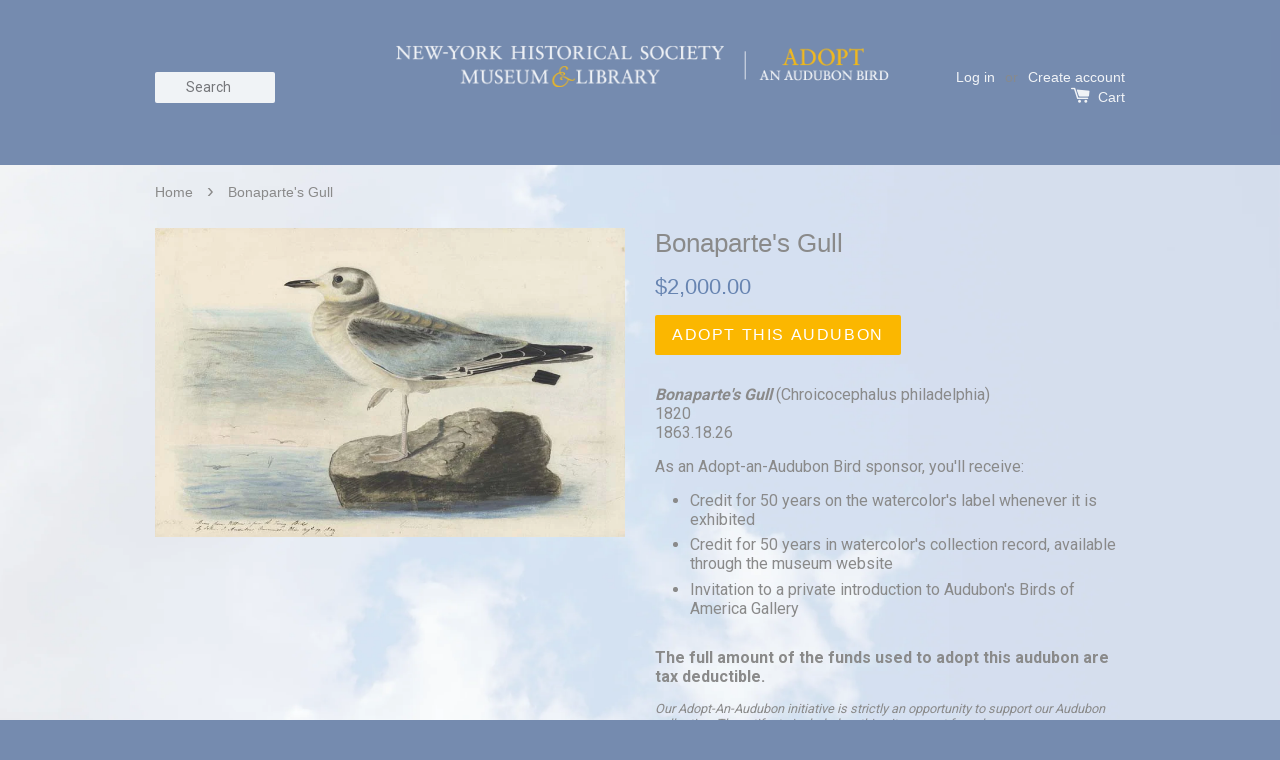

--- FILE ---
content_type: text/html; charset=utf-8
request_url: https://adopt-an-audubon-bird.nyhistory.org/products/bonapartes-gull
body_size: 13921
content:
<!doctype html>
<!--[if lt IE 7]><html class="no-js lt-ie9 lt-ie8 lt-ie7" lang="en"> <![endif]-->
<!--[if IE 7]><html class="no-js lt-ie9 lt-ie8" lang="en"> <![endif]-->
<!--[if IE 8]><html class="no-js lt-ie9" lang="en"> <![endif]-->
<!--[if IE 9 ]><html class="ie9 no-js"> <![endif]-->
<!--[if (gt IE 9)|!(IE)]><!--> <html class="no-js"> <!--<![endif]-->
<head>

  <!-- Basic page needs ================================================== -->
  <meta charset="utf-8">
  <meta http-equiv="X-UA-Compatible" content="IE=edge,chrome=1">

  

  <!-- Title and description ================================================== -->
  <title>
  Bonaparte&#39;s Gull &ndash; adopt-an-audubon
  </title>

  
  <meta name="description" content="Bonaparte&#39;s Gull (Chroicocephalus philadelphia) 18201863.18.26 As an Adopt-an-Audubon Bird sponsor, you&#39;ll receive: Credit for 50 years on the watercolor&#39;s label whenever it is exhibited Credit for 50 years in watercolor&#39;s collection record, available through the museum website Invitation to a private introduction to A">
  

  <!-- Social meta ================================================== -->
  

  <meta property="og:type" content="product">
  <meta property="og:title" content="Bonaparte&#39;s Gull">
  <meta property="og:url" content="https://adopt-an-audubon-bird.nyhistory.org/products/bonapartes-gull">
  
  <meta property="og:image" content="http://adopt-an-audubon-bird.nyhistory.org/cdn/shop/products/1863_18_026_BonapartesGull_OE_grande.jpg?v=1494030199">
  <meta property="og:image:secure_url" content="https://adopt-an-audubon-bird.nyhistory.org/cdn/shop/products/1863_18_026_BonapartesGull_OE_grande.jpg?v=1494030199">
  
  <meta property="og:price:amount" content="2,000.00">
  <meta property="og:price:currency" content="USD">


  <meta property="og:description" content="Bonaparte&#39;s Gull (Chroicocephalus philadelphia) 18201863.18.26 As an Adopt-an-Audubon Bird sponsor, you&#39;ll receive: Credit for 50 years on the watercolor&#39;s label whenever it is exhibited Credit for 50 years in watercolor&#39;s collection record, available through the museum website Invitation to a private introduction to A">

<meta property="og:site_name" content="adopt-an-audubon">



<meta name="twitter:card" content="summary">




  <meta name="twitter:title" content="Bonaparte&#39;s Gull">
  <meta name="twitter:description" content="Bonaparte&#39;s Gull (Chroicocephalus philadelphia)
18201863.18.26
As an Adopt-an-Audubon Bird sponsor, you&#39;ll receive:

Credit for 50 years on the watercolor&#39;s label whenever it is exhibited
Credit for 50 years in watercolor&#39;s collection record, available through the museum website
Invitation to a private introduction to Audubon&#39;s Birds of America Gallery
">
  <meta name="twitter:image" content="https://adopt-an-audubon-bird.nyhistory.org/cdn/shop/products/1863_18_026_BonapartesGull_OE_medium.jpg?v=1494030199">
  <meta name="twitter:image:width" content="240">
  <meta name="twitter:image:height" content="240">



  <!-- Helpers ================================================== -->
  <link rel="canonical" href="https://adopt-an-audubon-bird.nyhistory.org/products/bonapartes-gull">
  <meta name="viewport" content="width=device-width,initial-scale=1">
  <meta name="theme-color" content="#fbb700">

  <!-- CSS ================================================== -->
  <link href="//adopt-an-audubon-bird.nyhistory.org/cdn/shop/t/3/assets/timber.scss.css?v=165500654559751758251674755780" rel="stylesheet" type="text/css" media="all" />
  <link href="//adopt-an-audubon-bird.nyhistory.org/cdn/shop/t/3/assets/theme.scss.css?v=11928129383363766091674755780" rel="stylesheet" type="text/css" media="all" />
  <link href="//adopt-an-audubon-bird.nyhistory.org/cdn/shop/t/3/assets/slippry.css?v=147052578046576093541509053432" rel="stylesheet" type="text/css" media="all" />
  
  
  
  
  
  <link href="//fonts.googleapis.com/css?family=Roboto:400,700" rel="stylesheet" type="text/css" media="all" />





  <!-- Header hook for plugins ================================================== -->
  <script>window.performance && window.performance.mark && window.performance.mark('shopify.content_for_header.start');</script><meta id="shopify-digital-wallet" name="shopify-digital-wallet" content="/15441797/digital_wallets/dialog">
<meta name="shopify-checkout-api-token" content="131e929be68203410425d1e51331e1ec">
<meta id="in-context-paypal-metadata" data-shop-id="15441797" data-venmo-supported="false" data-environment="sandbox" data-locale="en_US" data-paypal-v4="true" data-currency="USD">
<link rel="alternate" type="application/json+oembed" href="https://adopt-an-audubon-bird.nyhistory.org/products/bonapartes-gull.oembed">
<script async="async" src="/checkouts/internal/preloads.js?locale=en-US"></script>
<link rel="preconnect" href="https://shop.app" crossorigin="anonymous">
<script async="async" src="https://shop.app/checkouts/internal/preloads.js?locale=en-US&shop_id=15441797" crossorigin="anonymous"></script>
<script id="shopify-features" type="application/json">{"accessToken":"131e929be68203410425d1e51331e1ec","betas":["rich-media-storefront-analytics"],"domain":"adopt-an-audubon-bird.nyhistory.org","predictiveSearch":true,"shopId":15441797,"locale":"en"}</script>
<script>var Shopify = Shopify || {};
Shopify.shop = "nyhistory-kiosk.myshopify.com";
Shopify.locale = "en";
Shopify.currency = {"active":"USD","rate":"1.0"};
Shopify.country = "US";
Shopify.theme = {"name":"theme-export-adopt-a-lamp-nyhistory-org-launch","id":168600400,"schema_name":null,"schema_version":null,"theme_store_id":null,"role":"main"};
Shopify.theme.handle = "null";
Shopify.theme.style = {"id":null,"handle":null};
Shopify.cdnHost = "adopt-an-audubon-bird.nyhistory.org/cdn";
Shopify.routes = Shopify.routes || {};
Shopify.routes.root = "/";</script>
<script type="module">!function(o){(o.Shopify=o.Shopify||{}).modules=!0}(window);</script>
<script>!function(o){function n(){var o=[];function n(){o.push(Array.prototype.slice.apply(arguments))}return n.q=o,n}var t=o.Shopify=o.Shopify||{};t.loadFeatures=n(),t.autoloadFeatures=n()}(window);</script>
<script>
  window.ShopifyPay = window.ShopifyPay || {};
  window.ShopifyPay.apiHost = "shop.app\/pay";
  window.ShopifyPay.redirectState = null;
</script>
<script id="shop-js-analytics" type="application/json">{"pageType":"product"}</script>
<script defer="defer" async type="module" src="//adopt-an-audubon-bird.nyhistory.org/cdn/shopifycloud/shop-js/modules/v2/client.init-shop-cart-sync_C5BV16lS.en.esm.js"></script>
<script defer="defer" async type="module" src="//adopt-an-audubon-bird.nyhistory.org/cdn/shopifycloud/shop-js/modules/v2/chunk.common_CygWptCX.esm.js"></script>
<script type="module">
  await import("//adopt-an-audubon-bird.nyhistory.org/cdn/shopifycloud/shop-js/modules/v2/client.init-shop-cart-sync_C5BV16lS.en.esm.js");
await import("//adopt-an-audubon-bird.nyhistory.org/cdn/shopifycloud/shop-js/modules/v2/chunk.common_CygWptCX.esm.js");

  window.Shopify.SignInWithShop?.initShopCartSync?.({"fedCMEnabled":true,"windoidEnabled":true});

</script>
<script>
  window.Shopify = window.Shopify || {};
  if (!window.Shopify.featureAssets) window.Shopify.featureAssets = {};
  window.Shopify.featureAssets['shop-js'] = {"shop-cart-sync":["modules/v2/client.shop-cart-sync_ZFArdW7E.en.esm.js","modules/v2/chunk.common_CygWptCX.esm.js"],"init-fed-cm":["modules/v2/client.init-fed-cm_CmiC4vf6.en.esm.js","modules/v2/chunk.common_CygWptCX.esm.js"],"shop-button":["modules/v2/client.shop-button_tlx5R9nI.en.esm.js","modules/v2/chunk.common_CygWptCX.esm.js"],"shop-cash-offers":["modules/v2/client.shop-cash-offers_DOA2yAJr.en.esm.js","modules/v2/chunk.common_CygWptCX.esm.js","modules/v2/chunk.modal_D71HUcav.esm.js"],"init-windoid":["modules/v2/client.init-windoid_sURxWdc1.en.esm.js","modules/v2/chunk.common_CygWptCX.esm.js"],"shop-toast-manager":["modules/v2/client.shop-toast-manager_ClPi3nE9.en.esm.js","modules/v2/chunk.common_CygWptCX.esm.js"],"init-shop-email-lookup-coordinator":["modules/v2/client.init-shop-email-lookup-coordinator_B8hsDcYM.en.esm.js","modules/v2/chunk.common_CygWptCX.esm.js"],"init-shop-cart-sync":["modules/v2/client.init-shop-cart-sync_C5BV16lS.en.esm.js","modules/v2/chunk.common_CygWptCX.esm.js"],"avatar":["modules/v2/client.avatar_BTnouDA3.en.esm.js"],"pay-button":["modules/v2/client.pay-button_FdsNuTd3.en.esm.js","modules/v2/chunk.common_CygWptCX.esm.js"],"init-customer-accounts":["modules/v2/client.init-customer-accounts_DxDtT_ad.en.esm.js","modules/v2/client.shop-login-button_C5VAVYt1.en.esm.js","modules/v2/chunk.common_CygWptCX.esm.js","modules/v2/chunk.modal_D71HUcav.esm.js"],"init-shop-for-new-customer-accounts":["modules/v2/client.init-shop-for-new-customer-accounts_ChsxoAhi.en.esm.js","modules/v2/client.shop-login-button_C5VAVYt1.en.esm.js","modules/v2/chunk.common_CygWptCX.esm.js","modules/v2/chunk.modal_D71HUcav.esm.js"],"shop-login-button":["modules/v2/client.shop-login-button_C5VAVYt1.en.esm.js","modules/v2/chunk.common_CygWptCX.esm.js","modules/v2/chunk.modal_D71HUcav.esm.js"],"init-customer-accounts-sign-up":["modules/v2/client.init-customer-accounts-sign-up_CPSyQ0Tj.en.esm.js","modules/v2/client.shop-login-button_C5VAVYt1.en.esm.js","modules/v2/chunk.common_CygWptCX.esm.js","modules/v2/chunk.modal_D71HUcav.esm.js"],"shop-follow-button":["modules/v2/client.shop-follow-button_Cva4Ekp9.en.esm.js","modules/v2/chunk.common_CygWptCX.esm.js","modules/v2/chunk.modal_D71HUcav.esm.js"],"checkout-modal":["modules/v2/client.checkout-modal_BPM8l0SH.en.esm.js","modules/v2/chunk.common_CygWptCX.esm.js","modules/v2/chunk.modal_D71HUcav.esm.js"],"lead-capture":["modules/v2/client.lead-capture_Bi8yE_yS.en.esm.js","modules/v2/chunk.common_CygWptCX.esm.js","modules/v2/chunk.modal_D71HUcav.esm.js"],"shop-login":["modules/v2/client.shop-login_D6lNrXab.en.esm.js","modules/v2/chunk.common_CygWptCX.esm.js","modules/v2/chunk.modal_D71HUcav.esm.js"],"payment-terms":["modules/v2/client.payment-terms_CZxnsJam.en.esm.js","modules/v2/chunk.common_CygWptCX.esm.js","modules/v2/chunk.modal_D71HUcav.esm.js"]};
</script>
<script id="__st">var __st={"a":15441797,"offset":-18000,"reqid":"9ccf1443-1f7e-45e7-b4d9-d92393f42c40-1768603989","pageurl":"adopt-an-audubon-bird.nyhistory.org\/products\/bonapartes-gull","u":"af258fb6aac1","p":"product","rtyp":"product","rid":9128197520};</script>
<script>window.ShopifyPaypalV4VisibilityTracking = true;</script>
<script id="captcha-bootstrap">!function(){'use strict';const t='contact',e='account',n='new_comment',o=[[t,t],['blogs',n],['comments',n],[t,'customer']],c=[[e,'customer_login'],[e,'guest_login'],[e,'recover_customer_password'],[e,'create_customer']],r=t=>t.map((([t,e])=>`form[action*='/${t}']:not([data-nocaptcha='true']) input[name='form_type'][value='${e}']`)).join(','),a=t=>()=>t?[...document.querySelectorAll(t)].map((t=>t.form)):[];function s(){const t=[...o],e=r(t);return a(e)}const i='password',u='form_key',d=['recaptcha-v3-token','g-recaptcha-response','h-captcha-response',i],f=()=>{try{return window.sessionStorage}catch{return}},m='__shopify_v',_=t=>t.elements[u];function p(t,e,n=!1){try{const o=window.sessionStorage,c=JSON.parse(o.getItem(e)),{data:r}=function(t){const{data:e,action:n}=t;return t[m]||n?{data:e,action:n}:{data:t,action:n}}(c);for(const[e,n]of Object.entries(r))t.elements[e]&&(t.elements[e].value=n);n&&o.removeItem(e)}catch(o){console.error('form repopulation failed',{error:o})}}const l='form_type',E='cptcha';function T(t){t.dataset[E]=!0}const w=window,h=w.document,L='Shopify',v='ce_forms',y='captcha';let A=!1;((t,e)=>{const n=(g='f06e6c50-85a8-45c8-87d0-21a2b65856fe',I='https://cdn.shopify.com/shopifycloud/storefront-forms-hcaptcha/ce_storefront_forms_captcha_hcaptcha.v1.5.2.iife.js',D={infoText:'Protected by hCaptcha',privacyText:'Privacy',termsText:'Terms'},(t,e,n)=>{const o=w[L][v],c=o.bindForm;if(c)return c(t,g,e,D).then(n);var r;o.q.push([[t,g,e,D],n]),r=I,A||(h.body.append(Object.assign(h.createElement('script'),{id:'captcha-provider',async:!0,src:r})),A=!0)});var g,I,D;w[L]=w[L]||{},w[L][v]=w[L][v]||{},w[L][v].q=[],w[L][y]=w[L][y]||{},w[L][y].protect=function(t,e){n(t,void 0,e),T(t)},Object.freeze(w[L][y]),function(t,e,n,w,h,L){const[v,y,A,g]=function(t,e,n){const i=e?o:[],u=t?c:[],d=[...i,...u],f=r(d),m=r(i),_=r(d.filter((([t,e])=>n.includes(e))));return[a(f),a(m),a(_),s()]}(w,h,L),I=t=>{const e=t.target;return e instanceof HTMLFormElement?e:e&&e.form},D=t=>v().includes(t);t.addEventListener('submit',(t=>{const e=I(t);if(!e)return;const n=D(e)&&!e.dataset.hcaptchaBound&&!e.dataset.recaptchaBound,o=_(e),c=g().includes(e)&&(!o||!o.value);(n||c)&&t.preventDefault(),c&&!n&&(function(t){try{if(!f())return;!function(t){const e=f();if(!e)return;const n=_(t);if(!n)return;const o=n.value;o&&e.removeItem(o)}(t);const e=Array.from(Array(32),(()=>Math.random().toString(36)[2])).join('');!function(t,e){_(t)||t.append(Object.assign(document.createElement('input'),{type:'hidden',name:u})),t.elements[u].value=e}(t,e),function(t,e){const n=f();if(!n)return;const o=[...t.querySelectorAll(`input[type='${i}']`)].map((({name:t})=>t)),c=[...d,...o],r={};for(const[a,s]of new FormData(t).entries())c.includes(a)||(r[a]=s);n.setItem(e,JSON.stringify({[m]:1,action:t.action,data:r}))}(t,e)}catch(e){console.error('failed to persist form',e)}}(e),e.submit())}));const S=(t,e)=>{t&&!t.dataset[E]&&(n(t,e.some((e=>e===t))),T(t))};for(const o of['focusin','change'])t.addEventListener(o,(t=>{const e=I(t);D(e)&&S(e,y())}));const B=e.get('form_key'),M=e.get(l),P=B&&M;t.addEventListener('DOMContentLoaded',(()=>{const t=y();if(P)for(const e of t)e.elements[l].value===M&&p(e,B);[...new Set([...A(),...v().filter((t=>'true'===t.dataset.shopifyCaptcha))])].forEach((e=>S(e,t)))}))}(h,new URLSearchParams(w.location.search),n,t,e,['guest_login'])})(!0,!0)}();</script>
<script integrity="sha256-4kQ18oKyAcykRKYeNunJcIwy7WH5gtpwJnB7kiuLZ1E=" data-source-attribution="shopify.loadfeatures" defer="defer" src="//adopt-an-audubon-bird.nyhistory.org/cdn/shopifycloud/storefront/assets/storefront/load_feature-a0a9edcb.js" crossorigin="anonymous"></script>
<script crossorigin="anonymous" defer="defer" src="//adopt-an-audubon-bird.nyhistory.org/cdn/shopifycloud/storefront/assets/shopify_pay/storefront-65b4c6d7.js?v=20250812"></script>
<script data-source-attribution="shopify.dynamic_checkout.dynamic.init">var Shopify=Shopify||{};Shopify.PaymentButton=Shopify.PaymentButton||{isStorefrontPortableWallets:!0,init:function(){window.Shopify.PaymentButton.init=function(){};var t=document.createElement("script");t.src="https://adopt-an-audubon-bird.nyhistory.org/cdn/shopifycloud/portable-wallets/latest/portable-wallets.en.js",t.type="module",document.head.appendChild(t)}};
</script>
<script data-source-attribution="shopify.dynamic_checkout.buyer_consent">
  function portableWalletsHideBuyerConsent(e){var t=document.getElementById("shopify-buyer-consent"),n=document.getElementById("shopify-subscription-policy-button");t&&n&&(t.classList.add("hidden"),t.setAttribute("aria-hidden","true"),n.removeEventListener("click",e))}function portableWalletsShowBuyerConsent(e){var t=document.getElementById("shopify-buyer-consent"),n=document.getElementById("shopify-subscription-policy-button");t&&n&&(t.classList.remove("hidden"),t.removeAttribute("aria-hidden"),n.addEventListener("click",e))}window.Shopify?.PaymentButton&&(window.Shopify.PaymentButton.hideBuyerConsent=portableWalletsHideBuyerConsent,window.Shopify.PaymentButton.showBuyerConsent=portableWalletsShowBuyerConsent);
</script>
<script data-source-attribution="shopify.dynamic_checkout.cart.bootstrap">document.addEventListener("DOMContentLoaded",(function(){function t(){return document.querySelector("shopify-accelerated-checkout-cart, shopify-accelerated-checkout")}if(t())Shopify.PaymentButton.init();else{new MutationObserver((function(e,n){t()&&(Shopify.PaymentButton.init(),n.disconnect())})).observe(document.body,{childList:!0,subtree:!0})}}));
</script>
<link id="shopify-accelerated-checkout-styles" rel="stylesheet" media="screen" href="https://adopt-an-audubon-bird.nyhistory.org/cdn/shopifycloud/portable-wallets/latest/accelerated-checkout-backwards-compat.css" crossorigin="anonymous">
<style id="shopify-accelerated-checkout-cart">
        #shopify-buyer-consent {
  margin-top: 1em;
  display: inline-block;
  width: 100%;
}

#shopify-buyer-consent.hidden {
  display: none;
}

#shopify-subscription-policy-button {
  background: none;
  border: none;
  padding: 0;
  text-decoration: underline;
  font-size: inherit;
  cursor: pointer;
}

#shopify-subscription-policy-button::before {
  box-shadow: none;
}

      </style>

<script>window.performance && window.performance.mark && window.performance.mark('shopify.content_for_header.end');</script>

  

<!--[if lt IE 9]>
<script src="//cdnjs.cloudflare.com/ajax/libs/html5shiv/3.7.2/html5shiv.min.js" type="text/javascript"></script>
<script src="//adopt-an-audubon-bird.nyhistory.org/cdn/shop/t/3/assets/respond.min.js?v=52248677837542619231489178891" type="text/javascript"></script>
<link href="//adopt-an-audubon-bird.nyhistory.org/cdn/shop/t/3/assets/respond-proxy.html" id="respond-proxy" rel="respond-proxy" />
<link href="//adopt-an-audubon-bird.nyhistory.org/search?q=60d5eefca0a0739a43b1fad09ac4f6d3" id="respond-redirect" rel="respond-redirect" />
<script src="//adopt-an-audubon-bird.nyhistory.org/search?q=60d5eefca0a0739a43b1fad09ac4f6d3" type="text/javascript"></script>
<![endif]-->



  <script src="//ajax.googleapis.com/ajax/libs/jquery/1.11.0/jquery.min.js" type="text/javascript"></script>
  <script src="//adopt-an-audubon-bird.nyhistory.org/cdn/shop/t/3/assets/modernizr.min.js?v=26620055551102246001489178891" type="text/javascript"></script>
  <script src="//adopt-an-audubon-bird.nyhistory.org/cdn/shop/t/3/assets/slippry.min.js?v=183052301146984284261492717113" type="text/javascript"></script>



  
  

      <script type="text/javascript">
        $(document).scroll(function() {
            if ($(this).scrollTop() == 0) {
                $("#floating-nav-content").slideUp(400);
            } else {
                $("#floating-nav-content").slideDown(600);
            }

        });
    </script>

    <script src="//adopt-an-audubon-bird.nyhistory.org/cdn/shop/t/3/assets/scrolldown.js?v=103250722247137574341489178891" type="text/javascript"></script>

<link href="https://monorail-edge.shopifysvc.com" rel="dns-prefetch">
<script>(function(){if ("sendBeacon" in navigator && "performance" in window) {try {var session_token_from_headers = performance.getEntriesByType('navigation')[0].serverTiming.find(x => x.name == '_s').description;} catch {var session_token_from_headers = undefined;}var session_cookie_matches = document.cookie.match(/_shopify_s=([^;]*)/);var session_token_from_cookie = session_cookie_matches && session_cookie_matches.length === 2 ? session_cookie_matches[1] : "";var session_token = session_token_from_headers || session_token_from_cookie || "";function handle_abandonment_event(e) {var entries = performance.getEntries().filter(function(entry) {return /monorail-edge.shopifysvc.com/.test(entry.name);});if (!window.abandonment_tracked && entries.length === 0) {window.abandonment_tracked = true;var currentMs = Date.now();var navigation_start = performance.timing.navigationStart;var payload = {shop_id: 15441797,url: window.location.href,navigation_start,duration: currentMs - navigation_start,session_token,page_type: "product"};window.navigator.sendBeacon("https://monorail-edge.shopifysvc.com/v1/produce", JSON.stringify({schema_id: "online_store_buyer_site_abandonment/1.1",payload: payload,metadata: {event_created_at_ms: currentMs,event_sent_at_ms: currentMs}}));}}window.addEventListener('pagehide', handle_abandonment_event);}}());</script>
<script id="web-pixels-manager-setup">(function e(e,d,r,n,o){if(void 0===o&&(o={}),!Boolean(null===(a=null===(i=window.Shopify)||void 0===i?void 0:i.analytics)||void 0===a?void 0:a.replayQueue)){var i,a;window.Shopify=window.Shopify||{};var t=window.Shopify;t.analytics=t.analytics||{};var s=t.analytics;s.replayQueue=[],s.publish=function(e,d,r){return s.replayQueue.push([e,d,r]),!0};try{self.performance.mark("wpm:start")}catch(e){}var l=function(){var e={modern:/Edge?\/(1{2}[4-9]|1[2-9]\d|[2-9]\d{2}|\d{4,})\.\d+(\.\d+|)|Firefox\/(1{2}[4-9]|1[2-9]\d|[2-9]\d{2}|\d{4,})\.\d+(\.\d+|)|Chrom(ium|e)\/(9{2}|\d{3,})\.\d+(\.\d+|)|(Maci|X1{2}).+ Version\/(15\.\d+|(1[6-9]|[2-9]\d|\d{3,})\.\d+)([,.]\d+|)( \(\w+\)|)( Mobile\/\w+|) Safari\/|Chrome.+OPR\/(9{2}|\d{3,})\.\d+\.\d+|(CPU[ +]OS|iPhone[ +]OS|CPU[ +]iPhone|CPU IPhone OS|CPU iPad OS)[ +]+(15[._]\d+|(1[6-9]|[2-9]\d|\d{3,})[._]\d+)([._]\d+|)|Android:?[ /-](13[3-9]|1[4-9]\d|[2-9]\d{2}|\d{4,})(\.\d+|)(\.\d+|)|Android.+Firefox\/(13[5-9]|1[4-9]\d|[2-9]\d{2}|\d{4,})\.\d+(\.\d+|)|Android.+Chrom(ium|e)\/(13[3-9]|1[4-9]\d|[2-9]\d{2}|\d{4,})\.\d+(\.\d+|)|SamsungBrowser\/([2-9]\d|\d{3,})\.\d+/,legacy:/Edge?\/(1[6-9]|[2-9]\d|\d{3,})\.\d+(\.\d+|)|Firefox\/(5[4-9]|[6-9]\d|\d{3,})\.\d+(\.\d+|)|Chrom(ium|e)\/(5[1-9]|[6-9]\d|\d{3,})\.\d+(\.\d+|)([\d.]+$|.*Safari\/(?![\d.]+ Edge\/[\d.]+$))|(Maci|X1{2}).+ Version\/(10\.\d+|(1[1-9]|[2-9]\d|\d{3,})\.\d+)([,.]\d+|)( \(\w+\)|)( Mobile\/\w+|) Safari\/|Chrome.+OPR\/(3[89]|[4-9]\d|\d{3,})\.\d+\.\d+|(CPU[ +]OS|iPhone[ +]OS|CPU[ +]iPhone|CPU IPhone OS|CPU iPad OS)[ +]+(10[._]\d+|(1[1-9]|[2-9]\d|\d{3,})[._]\d+)([._]\d+|)|Android:?[ /-](13[3-9]|1[4-9]\d|[2-9]\d{2}|\d{4,})(\.\d+|)(\.\d+|)|Mobile Safari.+OPR\/([89]\d|\d{3,})\.\d+\.\d+|Android.+Firefox\/(13[5-9]|1[4-9]\d|[2-9]\d{2}|\d{4,})\.\d+(\.\d+|)|Android.+Chrom(ium|e)\/(13[3-9]|1[4-9]\d|[2-9]\d{2}|\d{4,})\.\d+(\.\d+|)|Android.+(UC? ?Browser|UCWEB|U3)[ /]?(15\.([5-9]|\d{2,})|(1[6-9]|[2-9]\d|\d{3,})\.\d+)\.\d+|SamsungBrowser\/(5\.\d+|([6-9]|\d{2,})\.\d+)|Android.+MQ{2}Browser\/(14(\.(9|\d{2,})|)|(1[5-9]|[2-9]\d|\d{3,})(\.\d+|))(\.\d+|)|K[Aa][Ii]OS\/(3\.\d+|([4-9]|\d{2,})\.\d+)(\.\d+|)/},d=e.modern,r=e.legacy,n=navigator.userAgent;return n.match(d)?"modern":n.match(r)?"legacy":"unknown"}(),u="modern"===l?"modern":"legacy",c=(null!=n?n:{modern:"",legacy:""})[u],f=function(e){return[e.baseUrl,"/wpm","/b",e.hashVersion,"modern"===e.buildTarget?"m":"l",".js"].join("")}({baseUrl:d,hashVersion:r,buildTarget:u}),m=function(e){var d=e.version,r=e.bundleTarget,n=e.surface,o=e.pageUrl,i=e.monorailEndpoint;return{emit:function(e){var a=e.status,t=e.errorMsg,s=(new Date).getTime(),l=JSON.stringify({metadata:{event_sent_at_ms:s},events:[{schema_id:"web_pixels_manager_load/3.1",payload:{version:d,bundle_target:r,page_url:o,status:a,surface:n,error_msg:t},metadata:{event_created_at_ms:s}}]});if(!i)return console&&console.warn&&console.warn("[Web Pixels Manager] No Monorail endpoint provided, skipping logging."),!1;try{return self.navigator.sendBeacon.bind(self.navigator)(i,l)}catch(e){}var u=new XMLHttpRequest;try{return u.open("POST",i,!0),u.setRequestHeader("Content-Type","text/plain"),u.send(l),!0}catch(e){return console&&console.warn&&console.warn("[Web Pixels Manager] Got an unhandled error while logging to Monorail."),!1}}}}({version:r,bundleTarget:l,surface:e.surface,pageUrl:self.location.href,monorailEndpoint:e.monorailEndpoint});try{o.browserTarget=l,function(e){var d=e.src,r=e.async,n=void 0===r||r,o=e.onload,i=e.onerror,a=e.sri,t=e.scriptDataAttributes,s=void 0===t?{}:t,l=document.createElement("script"),u=document.querySelector("head"),c=document.querySelector("body");if(l.async=n,l.src=d,a&&(l.integrity=a,l.crossOrigin="anonymous"),s)for(var f in s)if(Object.prototype.hasOwnProperty.call(s,f))try{l.dataset[f]=s[f]}catch(e){}if(o&&l.addEventListener("load",o),i&&l.addEventListener("error",i),u)u.appendChild(l);else{if(!c)throw new Error("Did not find a head or body element to append the script");c.appendChild(l)}}({src:f,async:!0,onload:function(){if(!function(){var e,d;return Boolean(null===(d=null===(e=window.Shopify)||void 0===e?void 0:e.analytics)||void 0===d?void 0:d.initialized)}()){var d=window.webPixelsManager.init(e)||void 0;if(d){var r=window.Shopify.analytics;r.replayQueue.forEach((function(e){var r=e[0],n=e[1],o=e[2];d.publishCustomEvent(r,n,o)})),r.replayQueue=[],r.publish=d.publishCustomEvent,r.visitor=d.visitor,r.initialized=!0}}},onerror:function(){return m.emit({status:"failed",errorMsg:"".concat(f," has failed to load")})},sri:function(e){var d=/^sha384-[A-Za-z0-9+/=]+$/;return"string"==typeof e&&d.test(e)}(c)?c:"",scriptDataAttributes:o}),m.emit({status:"loading"})}catch(e){m.emit({status:"failed",errorMsg:(null==e?void 0:e.message)||"Unknown error"})}}})({shopId: 15441797,storefrontBaseUrl: "https://adopt-an-audubon-bird.nyhistory.org",extensionsBaseUrl: "https://extensions.shopifycdn.com/cdn/shopifycloud/web-pixels-manager",monorailEndpoint: "https://monorail-edge.shopifysvc.com/unstable/produce_batch",surface: "storefront-renderer",enabledBetaFlags: ["2dca8a86"],webPixelsConfigList: [{"id":"93847723","eventPayloadVersion":"v1","runtimeContext":"LAX","scriptVersion":"1","type":"CUSTOM","privacyPurposes":["ANALYTICS"],"name":"Google Analytics tag (migrated)"},{"id":"shopify-app-pixel","configuration":"{}","eventPayloadVersion":"v1","runtimeContext":"STRICT","scriptVersion":"0450","apiClientId":"shopify-pixel","type":"APP","privacyPurposes":["ANALYTICS","MARKETING"]},{"id":"shopify-custom-pixel","eventPayloadVersion":"v1","runtimeContext":"LAX","scriptVersion":"0450","apiClientId":"shopify-pixel","type":"CUSTOM","privacyPurposes":["ANALYTICS","MARKETING"]}],isMerchantRequest: false,initData: {"shop":{"name":"adopt-an-audubon","paymentSettings":{"currencyCode":"USD"},"myshopifyDomain":"nyhistory-kiosk.myshopify.com","countryCode":"US","storefrontUrl":"https:\/\/adopt-an-audubon-bird.nyhistory.org"},"customer":null,"cart":null,"checkout":null,"productVariants":[{"price":{"amount":2000.0,"currencyCode":"USD"},"product":{"title":"Bonaparte's Gull","vendor":"adopt-an-audubon","id":"9128197520","untranslatedTitle":"Bonaparte's Gull","url":"\/products\/bonapartes-gull","type":""},"id":"36231762768","image":{"src":"\/\/adopt-an-audubon-bird.nyhistory.org\/cdn\/shop\/products\/1863_18_026_BonapartesGull_OE.jpg?v=1494030199"},"sku":"1863.18.26","title":"Default Title","untranslatedTitle":"Default Title"}],"purchasingCompany":null},},"https://adopt-an-audubon-bird.nyhistory.org/cdn","fcfee988w5aeb613cpc8e4bc33m6693e112",{"modern":"","legacy":""},{"shopId":"15441797","storefrontBaseUrl":"https:\/\/adopt-an-audubon-bird.nyhistory.org","extensionBaseUrl":"https:\/\/extensions.shopifycdn.com\/cdn\/shopifycloud\/web-pixels-manager","surface":"storefront-renderer","enabledBetaFlags":"[\"2dca8a86\"]","isMerchantRequest":"false","hashVersion":"fcfee988w5aeb613cpc8e4bc33m6693e112","publish":"custom","events":"[[\"page_viewed\",{}],[\"product_viewed\",{\"productVariant\":{\"price\":{\"amount\":2000.0,\"currencyCode\":\"USD\"},\"product\":{\"title\":\"Bonaparte's Gull\",\"vendor\":\"adopt-an-audubon\",\"id\":\"9128197520\",\"untranslatedTitle\":\"Bonaparte's Gull\",\"url\":\"\/products\/bonapartes-gull\",\"type\":\"\"},\"id\":\"36231762768\",\"image\":{\"src\":\"\/\/adopt-an-audubon-bird.nyhistory.org\/cdn\/shop\/products\/1863_18_026_BonapartesGull_OE.jpg?v=1494030199\"},\"sku\":\"1863.18.26\",\"title\":\"Default Title\",\"untranslatedTitle\":\"Default Title\"}}]]"});</script><script>
  window.ShopifyAnalytics = window.ShopifyAnalytics || {};
  window.ShopifyAnalytics.meta = window.ShopifyAnalytics.meta || {};
  window.ShopifyAnalytics.meta.currency = 'USD';
  var meta = {"product":{"id":9128197520,"gid":"gid:\/\/shopify\/Product\/9128197520","vendor":"adopt-an-audubon","type":"","handle":"bonapartes-gull","variants":[{"id":36231762768,"price":200000,"name":"Bonaparte's Gull","public_title":null,"sku":"1863.18.26"}],"remote":false},"page":{"pageType":"product","resourceType":"product","resourceId":9128197520,"requestId":"9ccf1443-1f7e-45e7-b4d9-d92393f42c40-1768603989"}};
  for (var attr in meta) {
    window.ShopifyAnalytics.meta[attr] = meta[attr];
  }
</script>
<script class="analytics">
  (function () {
    var customDocumentWrite = function(content) {
      var jquery = null;

      if (window.jQuery) {
        jquery = window.jQuery;
      } else if (window.Checkout && window.Checkout.$) {
        jquery = window.Checkout.$;
      }

      if (jquery) {
        jquery('body').append(content);
      }
    };

    var hasLoggedConversion = function(token) {
      if (token) {
        return document.cookie.indexOf('loggedConversion=' + token) !== -1;
      }
      return false;
    }

    var setCookieIfConversion = function(token) {
      if (token) {
        var twoMonthsFromNow = new Date(Date.now());
        twoMonthsFromNow.setMonth(twoMonthsFromNow.getMonth() + 2);

        document.cookie = 'loggedConversion=' + token + '; expires=' + twoMonthsFromNow;
      }
    }

    var trekkie = window.ShopifyAnalytics.lib = window.trekkie = window.trekkie || [];
    if (trekkie.integrations) {
      return;
    }
    trekkie.methods = [
      'identify',
      'page',
      'ready',
      'track',
      'trackForm',
      'trackLink'
    ];
    trekkie.factory = function(method) {
      return function() {
        var args = Array.prototype.slice.call(arguments);
        args.unshift(method);
        trekkie.push(args);
        return trekkie;
      };
    };
    for (var i = 0; i < trekkie.methods.length; i++) {
      var key = trekkie.methods[i];
      trekkie[key] = trekkie.factory(key);
    }
    trekkie.load = function(config) {
      trekkie.config = config || {};
      trekkie.config.initialDocumentCookie = document.cookie;
      var first = document.getElementsByTagName('script')[0];
      var script = document.createElement('script');
      script.type = 'text/javascript';
      script.onerror = function(e) {
        var scriptFallback = document.createElement('script');
        scriptFallback.type = 'text/javascript';
        scriptFallback.onerror = function(error) {
                var Monorail = {
      produce: function produce(monorailDomain, schemaId, payload) {
        var currentMs = new Date().getTime();
        var event = {
          schema_id: schemaId,
          payload: payload,
          metadata: {
            event_created_at_ms: currentMs,
            event_sent_at_ms: currentMs
          }
        };
        return Monorail.sendRequest("https://" + monorailDomain + "/v1/produce", JSON.stringify(event));
      },
      sendRequest: function sendRequest(endpointUrl, payload) {
        // Try the sendBeacon API
        if (window && window.navigator && typeof window.navigator.sendBeacon === 'function' && typeof window.Blob === 'function' && !Monorail.isIos12()) {
          var blobData = new window.Blob([payload], {
            type: 'text/plain'
          });

          if (window.navigator.sendBeacon(endpointUrl, blobData)) {
            return true;
          } // sendBeacon was not successful

        } // XHR beacon

        var xhr = new XMLHttpRequest();

        try {
          xhr.open('POST', endpointUrl);
          xhr.setRequestHeader('Content-Type', 'text/plain');
          xhr.send(payload);
        } catch (e) {
          console.log(e);
        }

        return false;
      },
      isIos12: function isIos12() {
        return window.navigator.userAgent.lastIndexOf('iPhone; CPU iPhone OS 12_') !== -1 || window.navigator.userAgent.lastIndexOf('iPad; CPU OS 12_') !== -1;
      }
    };
    Monorail.produce('monorail-edge.shopifysvc.com',
      'trekkie_storefront_load_errors/1.1',
      {shop_id: 15441797,
      theme_id: 168600400,
      app_name: "storefront",
      context_url: window.location.href,
      source_url: "//adopt-an-audubon-bird.nyhistory.org/cdn/s/trekkie.storefront.cd680fe47e6c39ca5d5df5f0a32d569bc48c0f27.min.js"});

        };
        scriptFallback.async = true;
        scriptFallback.src = '//adopt-an-audubon-bird.nyhistory.org/cdn/s/trekkie.storefront.cd680fe47e6c39ca5d5df5f0a32d569bc48c0f27.min.js';
        first.parentNode.insertBefore(scriptFallback, first);
      };
      script.async = true;
      script.src = '//adopt-an-audubon-bird.nyhistory.org/cdn/s/trekkie.storefront.cd680fe47e6c39ca5d5df5f0a32d569bc48c0f27.min.js';
      first.parentNode.insertBefore(script, first);
    };
    trekkie.load(
      {"Trekkie":{"appName":"storefront","development":false,"defaultAttributes":{"shopId":15441797,"isMerchantRequest":null,"themeId":168600400,"themeCityHash":"11561842121742597192","contentLanguage":"en","currency":"USD","eventMetadataId":"79c2b578-a3df-41f8-b49e-2dd3c65b08df"},"isServerSideCookieWritingEnabled":true,"monorailRegion":"shop_domain","enabledBetaFlags":["65f19447"]},"Session Attribution":{},"S2S":{"facebookCapiEnabled":false,"source":"trekkie-storefront-renderer","apiClientId":580111}}
    );

    var loaded = false;
    trekkie.ready(function() {
      if (loaded) return;
      loaded = true;

      window.ShopifyAnalytics.lib = window.trekkie;

      var originalDocumentWrite = document.write;
      document.write = customDocumentWrite;
      try { window.ShopifyAnalytics.merchantGoogleAnalytics.call(this); } catch(error) {};
      document.write = originalDocumentWrite;

      window.ShopifyAnalytics.lib.page(null,{"pageType":"product","resourceType":"product","resourceId":9128197520,"requestId":"9ccf1443-1f7e-45e7-b4d9-d92393f42c40-1768603989","shopifyEmitted":true});

      var match = window.location.pathname.match(/checkouts\/(.+)\/(thank_you|post_purchase)/)
      var token = match? match[1]: undefined;
      if (!hasLoggedConversion(token)) {
        setCookieIfConversion(token);
        window.ShopifyAnalytics.lib.track("Viewed Product",{"currency":"USD","variantId":36231762768,"productId":9128197520,"productGid":"gid:\/\/shopify\/Product\/9128197520","name":"Bonaparte's Gull","price":"2000.00","sku":"1863.18.26","brand":"adopt-an-audubon","variant":null,"category":"","nonInteraction":true,"remote":false},undefined,undefined,{"shopifyEmitted":true});
      window.ShopifyAnalytics.lib.track("monorail:\/\/trekkie_storefront_viewed_product\/1.1",{"currency":"USD","variantId":36231762768,"productId":9128197520,"productGid":"gid:\/\/shopify\/Product\/9128197520","name":"Bonaparte's Gull","price":"2000.00","sku":"1863.18.26","brand":"adopt-an-audubon","variant":null,"category":"","nonInteraction":true,"remote":false,"referer":"https:\/\/adopt-an-audubon-bird.nyhistory.org\/products\/bonapartes-gull"});
      }
    });


        var eventsListenerScript = document.createElement('script');
        eventsListenerScript.async = true;
        eventsListenerScript.src = "//adopt-an-audubon-bird.nyhistory.org/cdn/shopifycloud/storefront/assets/shop_events_listener-3da45d37.js";
        document.getElementsByTagName('head')[0].appendChild(eventsListenerScript);

})();</script>
  <script>
  if (!window.ga || (window.ga && typeof window.ga !== 'function')) {
    window.ga = function ga() {
      (window.ga.q = window.ga.q || []).push(arguments);
      if (window.Shopify && window.Shopify.analytics && typeof window.Shopify.analytics.publish === 'function') {
        window.Shopify.analytics.publish("ga_stub_called", {}, {sendTo: "google_osp_migration"});
      }
      console.error("Shopify's Google Analytics stub called with:", Array.from(arguments), "\nSee https://help.shopify.com/manual/promoting-marketing/pixels/pixel-migration#google for more information.");
    };
    if (window.Shopify && window.Shopify.analytics && typeof window.Shopify.analytics.publish === 'function') {
      window.Shopify.analytics.publish("ga_stub_initialized", {}, {sendTo: "google_osp_migration"});
    }
  }
</script>
<script
  defer
  src="https://adopt-an-audubon-bird.nyhistory.org/cdn/shopifycloud/perf-kit/shopify-perf-kit-3.0.4.min.js"
  data-application="storefront-renderer"
  data-shop-id="15441797"
  data-render-region="gcp-us-central1"
  data-page-type="product"
  data-theme-instance-id="168600400"
  data-theme-name=""
  data-theme-version=""
  data-monorail-region="shop_domain"
  data-resource-timing-sampling-rate="10"
  data-shs="true"
  data-shs-beacon="true"
  data-shs-export-with-fetch="true"
  data-shs-logs-sample-rate="1"
  data-shs-beacon-endpoint="https://adopt-an-audubon-bird.nyhistory.org/api/collect"
></script>
</head>

<body id="bonaparte-39-s-gull" class="template-product" >

  

 
<header class="site-header" role="banner">
<div class="header-bar">
  <div class="wrapper medium-down--hide">
    <div class="large--display-table">

      <div class="header-bar__left large--display-table-cell">

        

        

        
          
            <div class="header-bar__module header-bar__search">
              


  <form action="/search" method="get" class="header-bar__search-form clearfix" role="search">
    
    <button type="submit" class="btn icon-fallback-text header-bar__search-submit">
      <span class="icon icon-search" aria-hidden="true"></span>
      <span class="fallback-text">Search</span>
    </button>
    <input type="search" name="q" value="" aria-label="Search" class="header-bar__search-input" placeholder="Search">
  </form>


            </div>
          
        

      </div>
      <div class="header-bar__center"><a href="/"><img src="https://cdn.shopify.com/s/files/1/1544/1797/t/3/assets/adopt-an-audubon.png" style="width:90%;height:90%;"/></a></div> 
      <div class="header-bar__right large--display-table-cell">

        
          <ul class="header-bar__module header-bar__module--list">
            
              <li>
                <a href="https://adopt-an-audubon-bird.nyhistory.org/customer_authentication/redirect?locale=en&amp;region_country=US" id="customer_login_link">Log in</a>
              </li>
              <li>
                or
              </li>
              <li>
                <a href="https://shopify.com/15441797/account?locale=en" id="customer_register_link">Create account</a>
              </li>
            
          </ul>
        

        <div class="header-bar__module">
          <span class="header-bar__sep" aria-hidden="true"></span>
          <a href="/cart" class="cart-page-link">
            <span class="icon icon-cart header-bar__cart-icon" aria-hidden="true"></span>
          </a>
        </div>

        <div class="header-bar__module">
          <a href="/cart" class="cart-page-link">
            Cart
            <span class="cart-count header-bar__cart-count hidden-count">0</span>
          </a>
        </div>

        
          
        

      </div>
    </div>
  </div>
  <div class="wrapper large--hide">
    <div class="minilogo"><a href="/"><img src="https://cdn.shopify.com/s/files/1/1544/1797/t/3/assets/adopt-an-audubon.png" style="width:90%;height:90%;"/></a></div>
    <br/>
    <button type="button" class="mobile-nav-trigger" id="MobileNavTrigger">
      <span class="icon icon-hamburger" aria-hidden="true"></span>
      Menu
    </button>
    <a href="/cart" class="cart-page-link mobile-cart-page-link">
      <span class="icon icon-cart header-bar__cart-icon" aria-hidden="true"></span>
      Cart
      <span class="cart-count  hidden">0</span>
    </a>
  </div>
  <ul id="MobileNav" class="mobile-nav large--hide">
  
  

  
    
      <li class="mobile-nav__link">
        <a href="https://adopt-an-audubon-bird.nyhistory.org/customer_authentication/redirect?locale=en&amp;region_country=US" id="customer_login_link">Log in</a>
      </li>
      
        <li class="mobile-nav__link">
          <a href="https://shopify.com/15441797/account?locale=en" id="customer_register_link">Create account</a>
        </li>
      
    
  
  
  <li class="mobile-nav__link">
    
      <div class="header-bar__module header-bar__search">
        


  <form action="/search" method="get" class="header-bar__search-form clearfix" role="search">
    
    <button type="submit" class="btn icon-fallback-text header-bar__search-submit">
      <span class="icon icon-search" aria-hidden="true"></span>
      <span class="fallback-text">Search</span>
    </button>
    <input type="search" name="q" value="" aria-label="Search" class="header-bar__search-input" placeholder="Search">
  </form>


      </div>
    
  </li>
  
</ul>

</div>


    <div class="wrapper">      
  

      <!--<div class="grid--full">
        <div class="grid__item">
          
            <div class="h1 site-header__logo" itemscope itemtype="http://schema.org/Organization">
          
            
              <a href="/" itemprop="url">adopt-an-audubon</a>
            
          
            </div>
          
          
        </div>
      </div>
      <div class="grid--full medium-down--hide">
        <div class="grid__item">
          
<ul class="site-nav" id="AccessibleNav">
  
</ul>

        </div>
      </div>-->

      

    </div>
  </header>

 



 
 

  <main class="wrapper main-content" role="main">
    <div class="grid">
        <div class="grid__item">
          <div itemscope itemtype="http://schema.org/Product">

  <meta itemprop="url" content="https://adopt-an-audubon-bird.nyhistory.org/products/bonapartes-gull">
  <meta itemprop="image" content="//adopt-an-audubon-bird.nyhistory.org/cdn/shop/products/1863_18_026_BonapartesGull_OE_grande.jpg?v=1494030199">

  <div class="section-header section-header--breadcrumb">
    

<nav class="breadcrumb" role="navigation" aria-label="breadcrumbs">
  <a href="/" title="Back to the frontpage">Home</a>

  

    
    <span aria-hidden="true" class="breadcrumb__sep">&rsaquo;</span>
    <span>Bonaparte's Gull</span>

  
</nav>


  </div>

  <div class="product-single">
    <div class="grid product-single__hero">
      <div class="grid__item large--one-half">

        

          <div class="product-single__photos" id="ProductPhoto">
            
            <img src="//adopt-an-audubon-bird.nyhistory.org/cdn/shop/products/1863_18_026_BonapartesGull_OE_1024x1024.jpg?v=1494030199" alt="Bonaparte&#39;s Gull" id="ProductPhotoImg" data-image-id="21371094416">
          </div>

          

        

        
        <ul class="gallery" class="hidden">
          
          <li data-image-id="21371094416" class="gallery__item" data-mfp-src="//adopt-an-audubon-bird.nyhistory.org/cdn/shop/products/1863_18_026_BonapartesGull_OE_1024x1024.jpg?v=1494030199"></li>
          
        </ul>
        

      </div>
      <div class="grid__item large--one-half">
        
        <h1 itemprop="name">Bonaparte's Gull</h1>

        <div itemprop="offers" itemscope itemtype="http://schema.org/Offer">
          

          <meta itemprop="priceCurrency" content="USD">
          <link itemprop="availability" href="http://schema.org/InStock">

          <div class="product-single__prices">
            <span id="ProductPrice" class="product-single__price" itemprop="price">
              $2,000.00 
            </span>

            
          </div>

          <form action="/cart/add" method="post" enctype="multipart/form-data" id="AddToCartForm">
            <select name="id" id="productSelect" class="product-single__variants">
              
                

                  <option  selected="selected"  data-sku="1863.18.26" value="36231762768">Default Title - $2,000.00 USD</option>

                
              
            </select>

            <button type="submit" name="add" id="AddToCart" class="btn">
              <span id="AddToCartText">Add to Cart</span>
            </button>
          </form>

          <div class="product-description rte" itemprop="description">
            <b><i>Bonaparte's Gull </i></b><span>(Chroicocephalus philadelphia)</span>
<p><em><strong></strong></em>1820<br><span>1863.18.26</span></p>
<p><span>As an Adopt-an-Audubon Bird sponsor, you'll receive:</span></p>
<ul>
<li>Credit for 50 years on the watercolor's label whenever it is exhibited</li>
<li>Credit for 50 years in watercolor's collection record, available through the museum website</li>
<li>Invitation to a private introduction to Audubon's Birds of America Gallery</li>
</ul><p><strong>The full amount of the funds used to adopt this audubon are tax deductible.</strong></p>
            <p style="font-size:0.8em"><em>Our Adopt-An-Audubon initiative is strictly an opportunity to support our Audubon collection. The artifacts included on this site are not for sale.</em></p>
          </div>

          
            <hr class="hr--clear hr--small">
            <h4>Share this opportunity</h4>
            



<div class="social-sharing normal" data-permalink="https://adopt-an-audubon-bird.nyhistory.org/products/bonapartes-gull">

  
    <a target="_blank" href="//www.facebook.com/sharer.php?u=https://adopt-an-audubon-bird.nyhistory.org/products/bonapartes-gull" class="share-facebook">
      <span class="icon icon-facebook"></span>
      <span class="share-title">Share</span>
      
        <span class="share-count">0</span>
      
    </a>
  

  
    <a target="_blank" href="//twitter.com/share?text=Bonaparte's%20Gull&amp;url=https://adopt-an-audubon-bird.nyhistory.org/products/bonapartes-gull" class="share-twitter">
      <span class="icon icon-twitter"></span>
      <span class="share-title">Tweet</span>
      
        <span class="share-count">0</span>
      
    </a>
  

  

    
      <a target="_blank" href="//pinterest.com/pin/create/button/?url=https://adopt-an-audubon-bird.nyhistory.org/products/bonapartes-gull&amp;media=http://adopt-an-audubon-bird.nyhistory.org/cdn/shop/products/1863_18_026_BonapartesGull_OE_1024x1024.jpg?v=1494030199&amp;description=Bonaparte's%20Gull" class="share-pinterest">
        <span class="icon icon-pinterest"></span>
        <span class="share-title">Pin it</span>
        
          <span class="share-count">0</span>
        
      </a>
    

    
      <a target="_blank" href="//fancy.com/fancyit?ItemURL=https://adopt-an-audubon-bird.nyhistory.org/products/bonapartes-gull&amp;Title=Bonaparte's%20Gull&amp;Category=Other&amp;ImageURL=//adopt-an-audubon-bird.nyhistory.org/cdn/shop/products/1863_18_026_BonapartesGull_OE_1024x1024.jpg?v=1494030199" class="share-fancy">
        <span class="icon icon-fancy"></span>
        <span class="share-title">Fancy</span>
      </a>
    

  

  
    <a target="_blank" href="//plus.google.com/share?url=https://adopt-an-audubon-bird.nyhistory.org/products/bonapartes-gull" class="share-google">
      <!-- Cannot get Google+ share count with JS yet -->
      <span class="icon icon-google"></span>
      
        <span class="share-count">+1</span>
      
    </a>
  

</div>

          
        </div>

      </div>
    </div>
  </div>

  <!--
    





  <hr class="hr--clear hr--small">
  <div class="section-header section-header--medium">
    <h4 class="section-header__title">More from this collection</h4>
  </div>
  <div class="grid-uniform grid-link__container">
    
    
    
      
        
          
          











<div class="grid__item one-quarter small--one-half sold-out" id="content">
  <a href="/collections/2-000/products/veery-havell-pl-164" class="grid-link text-center">
    <span class="grid-link__image grid-link__image--product">
      
      
        <span class="badge badge--sold-out">
          <span class="badge__text">Adopted</span>
        </span>
      
      <span class="grid-link__image-centered">
        <img src="//adopt-an-audubon-bird.nyhistory.org/cdn/shop/products/1863_17_164_Veery_OE_grande.jpg?v=1493315289" alt="Veery, Havell pl. 164">
      </span>
    </span>
    <p class="grid-link__title">Veery, Havell pl. 164</p>
    
	<span class="variant-sku">1863.17.164</span>
    
    <p class="grid-link__meta">
      
    <p class="grid-link__meta"></p>
    
    </p>
  </a>
</div>

        
      
    
      
        
          
          











<div class="grid__item one-quarter small--one-half sold-out" id="content">
  <a href="/collections/2-000/products/american-pipit-havell-pl-80" class="grid-link text-center">
    <span class="grid-link__image grid-link__image--product">
      
      
        <span class="badge badge--sold-out">
          <span class="badge__text">Adopted</span>
        </span>
      
      <span class="grid-link__image-centered">
        <img src="//adopt-an-audubon-bird.nyhistory.org/cdn/shop/products/1863_17_080_WaterPipit_OE_grande.jpg?v=1493229998" alt="American Pipit, Havell pl. 80">
      </span>
    </span>
    <p class="grid-link__title">American Pipit, Havell pl. 80</p>
    
	<span class="variant-sku">1863.17.80</span>
    
    <p class="grid-link__meta">
      
    <p class="grid-link__meta"></p>
    
    </p>
  </a>
</div>

        
      
    
      
        
          
          











<div class="grid__item one-quarter small--one-half" id="content">
  <a href="/collections/2-000/products/study-of-a-foot-for-the-great-black-backed-gull" class="grid-link text-center">
    <span class="grid-link__image grid-link__image--product">
      
      
      <span class="grid-link__image-centered">
        <img src="//adopt-an-audubon-bird.nyhistory.org/cdn/shop/products/1863_18_028_FootofGreatBlackbackedGull_OE_grande.jpg?v=1494030631" alt="Study of a Foot for the Great Black-backed Gull">
      </span>
    </span>
    <p class="grid-link__title">Study of a Foot for the Great Black-backed Gull</p>
    
	<span class="variant-sku">1863.18.28</span>
    
    <p class="grid-link__meta">
      
      
      
      $2,000.00
      
    </p>
  </a>
</div>

        
      
    
      
        
          
          











<div class="grid__item one-quarter small--one-half" id="content">
  <a href="/collections/2-000/products/pacific-loon" class="grid-link text-center">
    <span class="grid-link__image grid-link__image--product">
      
      
      <span class="grid-link__image-centered">
        <img src="//adopt-an-audubon-bird.nyhistory.org/cdn/shop/products/1863_18_027_ArcticLoonCutout_OE_grande.jpg?v=1494030417" alt="Pacific Loon">
      </span>
    </span>
    <p class="grid-link__title">Pacific Loon</p>
    
	<span class="variant-sku">1863.18.27</span>
    
    <p class="grid-link__meta">
      
      
      
      $2,000.00
      
    </p>
  </a>
</div>

        
      
    
      
        
      
    
  </div>


  -->

</div>

<script src="//adopt-an-audubon-bird.nyhistory.org/cdn/shopifycloud/storefront/assets/themes_support/option_selection-b017cd28.js" type="text/javascript"></script>
<script>
  var selectCallback = function(variant, selector) {
    timber.productPage({
      money_format: "${{amount}}",
      variant: variant,
      selector: selector,
      translations: {
        add_to_cart : "Adopt This Audubon",
        sold_out : "Adopted",
        unavailable : "Unavailable"
      }
    });
  };

  jQuery(function($) {
    new Shopify.OptionSelectors('productSelect', {
      product: {"id":9128197520,"title":"Bonaparte's Gull","handle":"bonapartes-gull","description":"\u003cb\u003e\u003ci\u003eBonaparte's Gull \u003c\/i\u003e\u003c\/b\u003e\u003cspan\u003e(Chroicocephalus philadelphia)\u003c\/span\u003e\n\u003cp\u003e\u003cem\u003e\u003cstrong\u003e\u003c\/strong\u003e\u003c\/em\u003e1820\u003cbr\u003e\u003cspan\u003e1863.18.26\u003c\/span\u003e\u003c\/p\u003e\n\u003cp\u003e\u003cspan\u003eAs an Adopt-an-Audubon Bird sponsor, you'll receive:\u003c\/span\u003e\u003c\/p\u003e\n\u003cul\u003e\n\u003cli\u003eCredit for 50 years on the watercolor's label whenever it is exhibited\u003c\/li\u003e\n\u003cli\u003eCredit for 50 years in watercolor's collection record, available through the museum website\u003c\/li\u003e\n\u003cli\u003eInvitation to a private introduction to Audubon's Birds of America Gallery\u003c\/li\u003e\n\u003c\/ul\u003e","published_at":"2017-05-05T20:22:22-04:00","created_at":"2017-05-05T20:23:18-04:00","vendor":"adopt-an-audubon","type":"","tags":["1863.18","Havell Plate"],"price":200000,"price_min":200000,"price_max":200000,"available":true,"price_varies":false,"compare_at_price":null,"compare_at_price_min":0,"compare_at_price_max":0,"compare_at_price_varies":false,"variants":[{"id":36231762768,"title":"Default Title","option1":"Default Title","option2":null,"option3":null,"sku":"1863.18.26","requires_shipping":false,"taxable":false,"featured_image":null,"available":true,"name":"Bonaparte's Gull","public_title":null,"options":["Default Title"],"price":200000,"weight":0,"compare_at_price":null,"inventory_quantity":1,"inventory_management":"shopify","inventory_policy":"deny","barcode":"","requires_selling_plan":false,"selling_plan_allocations":[]}],"images":["\/\/adopt-an-audubon-bird.nyhistory.org\/cdn\/shop\/products\/1863_18_026_BonapartesGull_OE.jpg?v=1494030199"],"featured_image":"\/\/adopt-an-audubon-bird.nyhistory.org\/cdn\/shop\/products\/1863_18_026_BonapartesGull_OE.jpg?v=1494030199","options":["Title"],"media":[{"alt":null,"id":290379300930,"position":1,"preview_image":{"aspect_ratio":1.521,"height":526,"width":800,"src":"\/\/adopt-an-audubon-bird.nyhistory.org\/cdn\/shop\/products\/1863_18_026_BonapartesGull_OE.jpg?v=1494030199"},"aspect_ratio":1.521,"height":526,"media_type":"image","src":"\/\/adopt-an-audubon-bird.nyhistory.org\/cdn\/shop\/products\/1863_18_026_BonapartesGull_OE.jpg?v=1494030199","width":800}],"requires_selling_plan":false,"selling_plan_groups":[],"content":"\u003cb\u003e\u003ci\u003eBonaparte's Gull \u003c\/i\u003e\u003c\/b\u003e\u003cspan\u003e(Chroicocephalus philadelphia)\u003c\/span\u003e\n\u003cp\u003e\u003cem\u003e\u003cstrong\u003e\u003c\/strong\u003e\u003c\/em\u003e1820\u003cbr\u003e\u003cspan\u003e1863.18.26\u003c\/span\u003e\u003c\/p\u003e\n\u003cp\u003e\u003cspan\u003eAs an Adopt-an-Audubon Bird sponsor, you'll receive:\u003c\/span\u003e\u003c\/p\u003e\n\u003cul\u003e\n\u003cli\u003eCredit for 50 years on the watercolor's label whenever it is exhibited\u003c\/li\u003e\n\u003cli\u003eCredit for 50 years in watercolor's collection record, available through the museum website\u003c\/li\u003e\n\u003cli\u003eInvitation to a private introduction to Audubon's Birds of America Gallery\u003c\/li\u003e\n\u003c\/ul\u003e"},
      onVariantSelected: selectCallback,
      enableHistoryState: true
    });

    // Add label if only one product option and it isn't 'Title'. Could be 'Size'.
    

    // Hide selectors if we only have 1 variant and its title contains 'Default'.
    
      $('.selector-wrapper').hide();
    
  });
</script>

        </div>
    </div>
  </main>

  <footer class="site-footer small--text-center" role="contentinfo">

    <div class="wrapper">

      <div class="grid-uniform">

        
        
        
        
        
        
        
        

        

        
          <div class="grid__item large--one-quarter medium--one-half">
            <h4>Contact Us</h4>
            <p><strong>Phone:&nbsp;</strong><a href="tel:+12124859235">212-485-9235</a><br/>
              <strong>Email:&nbsp;</strong><a href="mailto:development@nyhistory.org" >development@nyhistory.org</a></p>
            <div class="clearfix">
            </div>
          </div>
        

        
          <div class="grid__item large--one-quarter medium--one-half">
            <h4>Address</h4>
            <p>The New York Historical<br />
 			170 Central Park West<br />
 			at Richard Gilder Way (77th Street)<br />
 			New York, NY 10024-5194<br />
            (212) 873-3400<br />
            <a href="//www.nyhistory.org/" target="_blank">www.nyhistory.org</a></p> 
            <div class="clearfix">
            </div>
          </div>
        

        

        
          <div class="grid__item large--one-quarter medium--one-half">
            <h4>Follow Us</h4>
              
              <ul class="inline-list social-icons">
  
    <li>
      <a class="icon-fallback-text" href="https://twitter.com/NYHistory" title="adopt-an-audubon on Twitter">
        <span class="icon icon-twitter" aria-hidden="true"></span>
        <span class="fallback-text">Twitter</span>
      </a>
    </li>
  
  
    <li>
      <a class="icon-fallback-text" href="https://www.facebook.com/nyhistory" title="adopt-an-audubon on Facebook">
        <span class="icon icon-facebook" aria-hidden="true"></span>
        <span class="fallback-text">Facebook</span>
      </a>
    </li>
  
  
  
  
    <li>
      <a class="icon-fallback-text" href="https://instagram.com/nyhistory/" title="adopt-an-audubon on Instagram">
        <span class="icon icon-instagram" aria-hidden="true"></span>
        <span class="fallback-text">Instagram</span>
      </a>
    </li>
  
  
  
  
  
  
</ul>
          </div>
        

        

        
          <div class="grid__item large--one-quarter medium--one-half">
            <h4>Disclosure</h4>
            <p><a href="//www.nyhistory.org/disclosure" target="_blank">Solicitation Disclosure Statement</a></p>            
          </div>        
      </div>

      <hr class="hr--small hr--clear">

     <!-- 
        
        <div class="grid">
           <div class="grid__item text-center">
             <ul class="inline-list payment-icons">
               
                 <li>
                   <img src="//adopt-an-audubon-bird.nyhistory.org/cdn/shopifycloud/storefront/assets/payment_icons/american_express-1efdc6a3.svg">
                 </li>
               
                 <li>
                   <img src="//adopt-an-audubon-bird.nyhistory.org/cdn/shopifycloud/storefront/assets/payment_icons/diners_club-678e3046.svg">
                 </li>
               
                 <li>
                   <img src="//adopt-an-audubon-bird.nyhistory.org/cdn/shopifycloud/storefront/assets/payment_icons/discover-59880595.svg">
                 </li>
               
                 <li>
                   <img src="//adopt-an-audubon-bird.nyhistory.org/cdn/shopifycloud/storefront/assets/payment_icons/master-54b5a7ce.svg">
                 </li>
               
                 <li>
                   <img src="//adopt-an-audubon-bird.nyhistory.org/cdn/shopifycloud/storefront/assets/payment_icons/paypal-a7c68b85.svg">
                 </li>
               
                 <li>
                   <img src="//adopt-an-audubon-bird.nyhistory.org/cdn/shopifycloud/storefront/assets/payment_icons/shopify_pay-925ab76d.svg">
                 </li>
               
                 <li>
                   <img src="//adopt-an-audubon-bird.nyhistory.org/cdn/shopifycloud/storefront/assets/payment_icons/visa-65d650f7.svg">
                 </li>
               
             </ul>
           </div>
         </div>
         
       -->

       <div class="grid">
         <div class="grid__item text-center">
           <p class="site-footer__links">Copyright 2015 &copy; <a href="http://www.nyhistory.org" target="_blank" >The New York Historical</a></p>
         </div>
       </div>

    </div>

  </footer>

  

  

  <script src="//adopt-an-audubon-bird.nyhistory.org/cdn/shop/t/3/assets/fastclick.min.js?v=29723458539410922371489178891" type="text/javascript"></script>
  <script src="//adopt-an-audubon-bird.nyhistory.org/cdn/shop/t/3/assets/timber.js?v=26526583228822475811489178894" type="text/javascript"></script>
  <script src="//adopt-an-audubon-bird.nyhistory.org/cdn/shop/t/3/assets/theme.js?v=98338256552355290511494880202" type="text/javascript"></script>


  
    
      <script src="//adopt-an-audubon-bird.nyhistory.org/cdn/shop/t/3/assets/magnific-popup.min.js?v=150056207394664341371489178891" type="text/javascript"></script>
    
  

  
    
      <script src="//adopt-an-audubon-bird.nyhistory.org/cdn/shop/t/3/assets/social-buttons.js?v=119607936257803311281489178893" type="text/javascript"></script>
    
  

</body>
</html>


--- FILE ---
content_type: text/javascript
request_url: https://adopt-an-audubon-bird.nyhistory.org/cdn/shop/t/3/assets/scrolldown.js?v=103250722247137574341489178891
body_size: -408
content:
$(window).scroll(function(){var topWindow=$(window).scrollTop(),topWindow=topWindow*1.5,windowHeight=$(window).height(),position=topWindow/windowHeight;position=1-position,$(".arrow-wrap").css("opacity",position)}),$(function(){$("a[href*=#]:not([href=#])").click(function(){if(location.pathname.replace(/^\//,"")==this.pathname.replace(/^\//,"")&&location.hostname==this.hostname){var target=$(this.hash);if(target=target.length?target:$("[name="+this.hash.slice(1)+"]"),target.length)return $("html,body").animate({scrollTop:target.offset().top},1e3),!1}})});
//# sourceMappingURL=/cdn/shop/t/3/assets/scrolldown.js.map?v=103250722247137574341489178891
